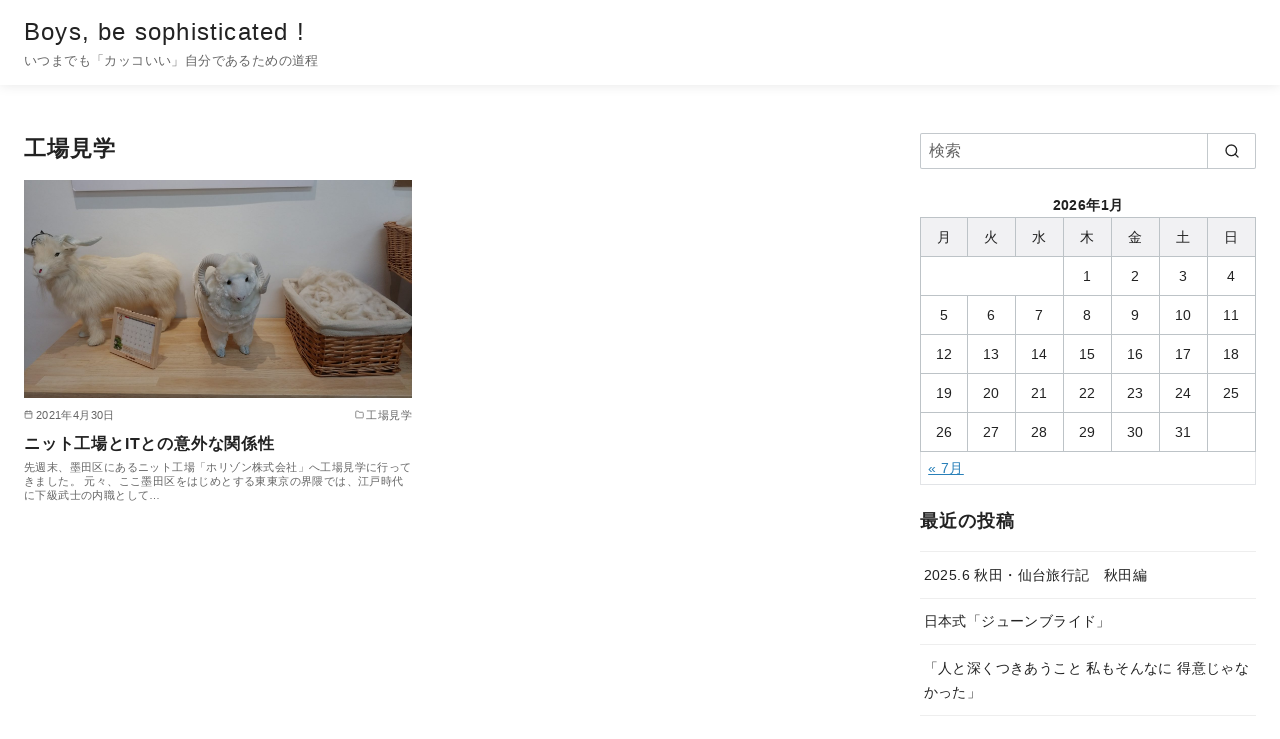

--- FILE ---
content_type: text/html; charset=utf-8
request_url: https://www.google.com/recaptcha/api2/aframe
body_size: 250
content:
<!DOCTYPE HTML><html><head><meta http-equiv="content-type" content="text/html; charset=UTF-8"></head><body><script nonce="sVN75MxEZPmq6EEc_G6Avw">/** Anti-fraud and anti-abuse applications only. See google.com/recaptcha */ try{var clients={'sodar':'https://pagead2.googlesyndication.com/pagead/sodar?'};window.addEventListener("message",function(a){try{if(a.source===window.parent){var b=JSON.parse(a.data);var c=clients[b['id']];if(c){var d=document.createElement('img');d.src=c+b['params']+'&rc='+(localStorage.getItem("rc::a")?sessionStorage.getItem("rc::b"):"");window.document.body.appendChild(d);sessionStorage.setItem("rc::e",parseInt(sessionStorage.getItem("rc::e")||0)+1);localStorage.setItem("rc::h",'1768642012949');}}}catch(b){}});window.parent.postMessage("_grecaptcha_ready", "*");}catch(b){}</script></body></html>